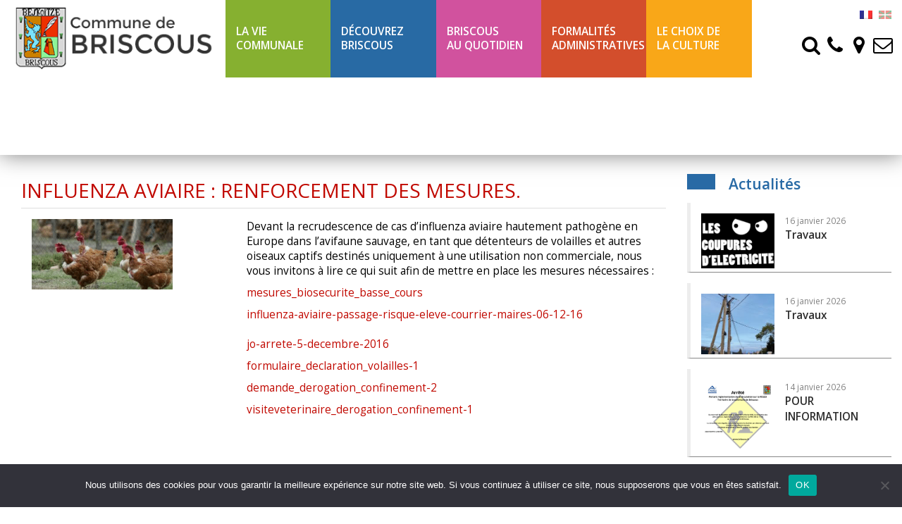

--- FILE ---
content_type: text/html; charset=UTF-8
request_url: https://www.briscous.fr/actualites/influenza-aviaire-renforcement-mesures
body_size: 13232
content:
<!DOCTYPE html>
<html lang="fr-FR" class="no-js">
    <head>
		<!-- Google tag (gtag.js) -->
		<script async src="https://www.googletagmanager.com/gtag/js?id=G-X5R8392SXK"></script>
		<script>
		  window.dataLayer = window.dataLayer || [];
		  function gtag(){dataLayer.push(arguments);}
		  gtag('js', new Date());

		  gtag('config', 'G-X5R8392SXK');
		</script>
		
        <meta charset="UTF-8" />
        <meta name="viewport" content="width=device-width" />
        <link rel="profile" href="http://gmpg.org/xfn/11" />
        <!--<link rel="pingback" href="https://www.briscous.fr/xmlrpc.php" />-->
                <!--[if lt IE 9]>
        <script src="https://www.briscous.fr/wp-content/themes/briscous/js/html5.js" type="text/javascript"></script>
        <![endif]-->
        <script>(function () {
                document.documentElement.className = 'js'
            })();</script>

        <!-- Chargement des polices -->
        <link href="https://fonts.googleapis.com/css?family=Open+Sans:300,400,600,700" rel="stylesheet">

        <!-- Chargement du favicon -->
        <link rel="shortcut icon" href="https://www.briscous.fr/wp-content/themes/briscous/images/favicon.ico" />
		
        <title>Influenza aviaire : renforcement des mesures. - Site Officiel de la Commune de Briscous</title>
<meta name="dc.title" content="Influenza aviaire : renforcement des mesures. - Site Officiel de la Commune de Briscous">
<meta name="dc.description" content="Devant la recrudescence de cas d’influenza aviaire hautement pathogène en Europe dans l&#039;avifaune sauvage, en tant que détenteurs de volailles et autres oiseaux captifs destinés uniquement à une utilisation non commerciale, nous vous invitons à lire ce qui suit afin de mettre en place les mesures nécessaires : mesures_biosecurite_basse_cours influenza-aviaire-passage-risque-eleve-courrier-maires-06-12-16…">
<meta name="dc.relation" content="https://www.briscous.fr/actualites/influenza-aviaire-renforcement-mesures">
<meta name="dc.source" content="https://www.briscous.fr">
<meta name="dc.language" content="fr_FR">
<meta name="description" content="Devant la recrudescence de cas d’influenza aviaire hautement pathogène en Europe dans l&#039;avifaune sauvage, en tant que détenteurs de volailles et autres oiseaux captifs destinés uniquement à une utilisation non commerciale, nous vous invitons à lire ce qui suit afin de mettre en place les mesures nécessaires : mesures_biosecurite_basse_cours influenza-aviaire-passage-risque-eleve-courrier-maires-06-12-16…">
<meta name="robots" content="index, follow, max-snippet:-1, max-image-preview:large, max-video-preview:-1">
<link rel="canonical" href="https://www.briscous.fr/actualites/influenza-aviaire-renforcement-mesures">
<meta property="og:url" content="https://www.briscous.fr/actualites/influenza-aviaire-renforcement-mesures">
<meta property="og:site_name" content="Site Officiel de la Commune de Briscous">
<meta property="og:locale" content="fr_FR">
<meta property="og:type" content="article">
<meta property="article:author" content="">
<meta property="article:publisher" content="">
<meta property="article:section" content="Actualités">
<meta property="og:title" content="Influenza aviaire : renforcement des mesures. - Site Officiel de la Commune de Briscous">
<meta property="og:description" content="Devant la recrudescence de cas d’influenza aviaire hautement pathogène en Europe dans l&#039;avifaune sauvage, en tant que détenteurs de volailles et autres oiseaux captifs destinés uniquement à une utilisation non commerciale, nous vous invitons à lire ce qui suit afin de mettre en place les mesures nécessaires : mesures_biosecurite_basse_cours influenza-aviaire-passage-risque-eleve-courrier-maires-06-12-16…">
<meta property="og:image" content="https://www.briscous.fr/wp-content/uploads/2016/12/images-poules-e1481279122779.png">
<meta property="og:image:secure_url" content="https://www.briscous.fr/wp-content/uploads/2016/12/images-poules-e1481279122779.png">
<meta property="og:image:width" content="200">
<meta property="og:image:height" content="100">
<meta property="fb:pages" content="">
<meta property="fb:admins" content="">
<meta property="fb:app_id" content="">
<meta name="twitter:card" content="summary">
<meta name="twitter:site" content="">
<meta name="twitter:creator" content="">
<meta name="twitter:title" content="Influenza aviaire : renforcement des mesures. - Site Officiel de la Commune de Briscous">
<meta name="twitter:description" content="Devant la recrudescence de cas d’influenza aviaire hautement pathogène en Europe dans l&#039;avifaune sauvage, en tant que détenteurs de volailles et autres oiseaux captifs destinés uniquement à une utilisation non commerciale, nous vous invitons à lire ce qui suit afin de mettre en place les mesures nécessaires : mesures_biosecurite_basse_cours influenza-aviaire-passage-risque-eleve-courrier-maires-06-12-16…">
<meta name="twitter:image" content="https://www.briscous.fr/wp-content/uploads/2016/12/images-poules-e1481279122779.png">
<link rel='dns-prefetch' href='//challenges.cloudflare.com' />
<link rel='dns-prefetch' href='//ajax.googleapis.com' />
<link rel='dns-prefetch' href='//stats.wp.com' />
<link rel="alternate" title="oEmbed (JSON)" type="application/json+oembed" href="https://www.briscous.fr/wp-json/oembed/1.0/embed?url=https%3A%2F%2Fwww.briscous.fr%2Factualites%2Finfluenza-aviaire-renforcement-mesures" />
<link rel="alternate" title="oEmbed (XML)" type="text/xml+oembed" href="https://www.briscous.fr/wp-json/oembed/1.0/embed?url=https%3A%2F%2Fwww.briscous.fr%2Factualites%2Finfluenza-aviaire-renforcement-mesures&#038;format=xml" />
<style id='wp-img-auto-sizes-contain-inline-css' type='text/css'>
img:is([sizes=auto i],[sizes^="auto," i]){contain-intrinsic-size:3000px 1500px}
/*# sourceURL=wp-img-auto-sizes-contain-inline-css */
</style>
<style id='wp-emoji-styles-inline-css' type='text/css'>

	img.wp-smiley, img.emoji {
		display: inline !important;
		border: none !important;
		box-shadow: none !important;
		height: 1em !important;
		width: 1em !important;
		margin: 0 0.07em !important;
		vertical-align: -0.1em !important;
		background: none !important;
		padding: 0 !important;
	}
/*# sourceURL=wp-emoji-styles-inline-css */
</style>
<style id='wp-block-library-inline-css' type='text/css'>
:root{--wp-block-synced-color:#7a00df;--wp-block-synced-color--rgb:122,0,223;--wp-bound-block-color:var(--wp-block-synced-color);--wp-editor-canvas-background:#ddd;--wp-admin-theme-color:#007cba;--wp-admin-theme-color--rgb:0,124,186;--wp-admin-theme-color-darker-10:#006ba1;--wp-admin-theme-color-darker-10--rgb:0,107,160.5;--wp-admin-theme-color-darker-20:#005a87;--wp-admin-theme-color-darker-20--rgb:0,90,135;--wp-admin-border-width-focus:2px}@media (min-resolution:192dpi){:root{--wp-admin-border-width-focus:1.5px}}.wp-element-button{cursor:pointer}:root .has-very-light-gray-background-color{background-color:#eee}:root .has-very-dark-gray-background-color{background-color:#313131}:root .has-very-light-gray-color{color:#eee}:root .has-very-dark-gray-color{color:#313131}:root .has-vivid-green-cyan-to-vivid-cyan-blue-gradient-background{background:linear-gradient(135deg,#00d084,#0693e3)}:root .has-purple-crush-gradient-background{background:linear-gradient(135deg,#34e2e4,#4721fb 50%,#ab1dfe)}:root .has-hazy-dawn-gradient-background{background:linear-gradient(135deg,#faaca8,#dad0ec)}:root .has-subdued-olive-gradient-background{background:linear-gradient(135deg,#fafae1,#67a671)}:root .has-atomic-cream-gradient-background{background:linear-gradient(135deg,#fdd79a,#004a59)}:root .has-nightshade-gradient-background{background:linear-gradient(135deg,#330968,#31cdcf)}:root .has-midnight-gradient-background{background:linear-gradient(135deg,#020381,#2874fc)}:root{--wp--preset--font-size--normal:16px;--wp--preset--font-size--huge:42px}.has-regular-font-size{font-size:1em}.has-larger-font-size{font-size:2.625em}.has-normal-font-size{font-size:var(--wp--preset--font-size--normal)}.has-huge-font-size{font-size:var(--wp--preset--font-size--huge)}.has-text-align-center{text-align:center}.has-text-align-left{text-align:left}.has-text-align-right{text-align:right}.has-fit-text{white-space:nowrap!important}#end-resizable-editor-section{display:none}.aligncenter{clear:both}.items-justified-left{justify-content:flex-start}.items-justified-center{justify-content:center}.items-justified-right{justify-content:flex-end}.items-justified-space-between{justify-content:space-between}.screen-reader-text{border:0;clip-path:inset(50%);height:1px;margin:-1px;overflow:hidden;padding:0;position:absolute;width:1px;word-wrap:normal!important}.screen-reader-text:focus{background-color:#ddd;clip-path:none;color:#444;display:block;font-size:1em;height:auto;left:5px;line-height:normal;padding:15px 23px 14px;text-decoration:none;top:5px;width:auto;z-index:100000}html :where(.has-border-color){border-style:solid}html :where([style*=border-top-color]){border-top-style:solid}html :where([style*=border-right-color]){border-right-style:solid}html :where([style*=border-bottom-color]){border-bottom-style:solid}html :where([style*=border-left-color]){border-left-style:solid}html :where([style*=border-width]){border-style:solid}html :where([style*=border-top-width]){border-top-style:solid}html :where([style*=border-right-width]){border-right-style:solid}html :where([style*=border-bottom-width]){border-bottom-style:solid}html :where([style*=border-left-width]){border-left-style:solid}html :where(img[class*=wp-image-]){height:auto;max-width:100%}:where(figure){margin:0 0 1em}html :where(.is-position-sticky){--wp-admin--admin-bar--position-offset:var(--wp-admin--admin-bar--height,0px)}@media screen and (max-width:600px){html :where(.is-position-sticky){--wp-admin--admin-bar--position-offset:0px}}

/*# sourceURL=wp-block-library-inline-css */
</style><style id='global-styles-inline-css' type='text/css'>
:root{--wp--preset--aspect-ratio--square: 1;--wp--preset--aspect-ratio--4-3: 4/3;--wp--preset--aspect-ratio--3-4: 3/4;--wp--preset--aspect-ratio--3-2: 3/2;--wp--preset--aspect-ratio--2-3: 2/3;--wp--preset--aspect-ratio--16-9: 16/9;--wp--preset--aspect-ratio--9-16: 9/16;--wp--preset--color--black: #000000;--wp--preset--color--cyan-bluish-gray: #abb8c3;--wp--preset--color--white: #ffffff;--wp--preset--color--pale-pink: #f78da7;--wp--preset--color--vivid-red: #cf2e2e;--wp--preset--color--luminous-vivid-orange: #ff6900;--wp--preset--color--luminous-vivid-amber: #fcb900;--wp--preset--color--light-green-cyan: #7bdcb5;--wp--preset--color--vivid-green-cyan: #00d084;--wp--preset--color--pale-cyan-blue: #8ed1fc;--wp--preset--color--vivid-cyan-blue: #0693e3;--wp--preset--color--vivid-purple: #9b51e0;--wp--preset--gradient--vivid-cyan-blue-to-vivid-purple: linear-gradient(135deg,rgb(6,147,227) 0%,rgb(155,81,224) 100%);--wp--preset--gradient--light-green-cyan-to-vivid-green-cyan: linear-gradient(135deg,rgb(122,220,180) 0%,rgb(0,208,130) 100%);--wp--preset--gradient--luminous-vivid-amber-to-luminous-vivid-orange: linear-gradient(135deg,rgb(252,185,0) 0%,rgb(255,105,0) 100%);--wp--preset--gradient--luminous-vivid-orange-to-vivid-red: linear-gradient(135deg,rgb(255,105,0) 0%,rgb(207,46,46) 100%);--wp--preset--gradient--very-light-gray-to-cyan-bluish-gray: linear-gradient(135deg,rgb(238,238,238) 0%,rgb(169,184,195) 100%);--wp--preset--gradient--cool-to-warm-spectrum: linear-gradient(135deg,rgb(74,234,220) 0%,rgb(151,120,209) 20%,rgb(207,42,186) 40%,rgb(238,44,130) 60%,rgb(251,105,98) 80%,rgb(254,248,76) 100%);--wp--preset--gradient--blush-light-purple: linear-gradient(135deg,rgb(255,206,236) 0%,rgb(152,150,240) 100%);--wp--preset--gradient--blush-bordeaux: linear-gradient(135deg,rgb(254,205,165) 0%,rgb(254,45,45) 50%,rgb(107,0,62) 100%);--wp--preset--gradient--luminous-dusk: linear-gradient(135deg,rgb(255,203,112) 0%,rgb(199,81,192) 50%,rgb(65,88,208) 100%);--wp--preset--gradient--pale-ocean: linear-gradient(135deg,rgb(255,245,203) 0%,rgb(182,227,212) 50%,rgb(51,167,181) 100%);--wp--preset--gradient--electric-grass: linear-gradient(135deg,rgb(202,248,128) 0%,rgb(113,206,126) 100%);--wp--preset--gradient--midnight: linear-gradient(135deg,rgb(2,3,129) 0%,rgb(40,116,252) 100%);--wp--preset--font-size--small: 13px;--wp--preset--font-size--medium: 20px;--wp--preset--font-size--large: 36px;--wp--preset--font-size--x-large: 42px;--wp--preset--spacing--20: 0.44rem;--wp--preset--spacing--30: 0.67rem;--wp--preset--spacing--40: 1rem;--wp--preset--spacing--50: 1.5rem;--wp--preset--spacing--60: 2.25rem;--wp--preset--spacing--70: 3.38rem;--wp--preset--spacing--80: 5.06rem;--wp--preset--shadow--natural: 6px 6px 9px rgba(0, 0, 0, 0.2);--wp--preset--shadow--deep: 12px 12px 50px rgba(0, 0, 0, 0.4);--wp--preset--shadow--sharp: 6px 6px 0px rgba(0, 0, 0, 0.2);--wp--preset--shadow--outlined: 6px 6px 0px -3px rgb(255, 255, 255), 6px 6px rgb(0, 0, 0);--wp--preset--shadow--crisp: 6px 6px 0px rgb(0, 0, 0);}:where(.is-layout-flex){gap: 0.5em;}:where(.is-layout-grid){gap: 0.5em;}body .is-layout-flex{display: flex;}.is-layout-flex{flex-wrap: wrap;align-items: center;}.is-layout-flex > :is(*, div){margin: 0;}body .is-layout-grid{display: grid;}.is-layout-grid > :is(*, div){margin: 0;}:where(.wp-block-columns.is-layout-flex){gap: 2em;}:where(.wp-block-columns.is-layout-grid){gap: 2em;}:where(.wp-block-post-template.is-layout-flex){gap: 1.25em;}:where(.wp-block-post-template.is-layout-grid){gap: 1.25em;}.has-black-color{color: var(--wp--preset--color--black) !important;}.has-cyan-bluish-gray-color{color: var(--wp--preset--color--cyan-bluish-gray) !important;}.has-white-color{color: var(--wp--preset--color--white) !important;}.has-pale-pink-color{color: var(--wp--preset--color--pale-pink) !important;}.has-vivid-red-color{color: var(--wp--preset--color--vivid-red) !important;}.has-luminous-vivid-orange-color{color: var(--wp--preset--color--luminous-vivid-orange) !important;}.has-luminous-vivid-amber-color{color: var(--wp--preset--color--luminous-vivid-amber) !important;}.has-light-green-cyan-color{color: var(--wp--preset--color--light-green-cyan) !important;}.has-vivid-green-cyan-color{color: var(--wp--preset--color--vivid-green-cyan) !important;}.has-pale-cyan-blue-color{color: var(--wp--preset--color--pale-cyan-blue) !important;}.has-vivid-cyan-blue-color{color: var(--wp--preset--color--vivid-cyan-blue) !important;}.has-vivid-purple-color{color: var(--wp--preset--color--vivid-purple) !important;}.has-black-background-color{background-color: var(--wp--preset--color--black) !important;}.has-cyan-bluish-gray-background-color{background-color: var(--wp--preset--color--cyan-bluish-gray) !important;}.has-white-background-color{background-color: var(--wp--preset--color--white) !important;}.has-pale-pink-background-color{background-color: var(--wp--preset--color--pale-pink) !important;}.has-vivid-red-background-color{background-color: var(--wp--preset--color--vivid-red) !important;}.has-luminous-vivid-orange-background-color{background-color: var(--wp--preset--color--luminous-vivid-orange) !important;}.has-luminous-vivid-amber-background-color{background-color: var(--wp--preset--color--luminous-vivid-amber) !important;}.has-light-green-cyan-background-color{background-color: var(--wp--preset--color--light-green-cyan) !important;}.has-vivid-green-cyan-background-color{background-color: var(--wp--preset--color--vivid-green-cyan) !important;}.has-pale-cyan-blue-background-color{background-color: var(--wp--preset--color--pale-cyan-blue) !important;}.has-vivid-cyan-blue-background-color{background-color: var(--wp--preset--color--vivid-cyan-blue) !important;}.has-vivid-purple-background-color{background-color: var(--wp--preset--color--vivid-purple) !important;}.has-black-border-color{border-color: var(--wp--preset--color--black) !important;}.has-cyan-bluish-gray-border-color{border-color: var(--wp--preset--color--cyan-bluish-gray) !important;}.has-white-border-color{border-color: var(--wp--preset--color--white) !important;}.has-pale-pink-border-color{border-color: var(--wp--preset--color--pale-pink) !important;}.has-vivid-red-border-color{border-color: var(--wp--preset--color--vivid-red) !important;}.has-luminous-vivid-orange-border-color{border-color: var(--wp--preset--color--luminous-vivid-orange) !important;}.has-luminous-vivid-amber-border-color{border-color: var(--wp--preset--color--luminous-vivid-amber) !important;}.has-light-green-cyan-border-color{border-color: var(--wp--preset--color--light-green-cyan) !important;}.has-vivid-green-cyan-border-color{border-color: var(--wp--preset--color--vivid-green-cyan) !important;}.has-pale-cyan-blue-border-color{border-color: var(--wp--preset--color--pale-cyan-blue) !important;}.has-vivid-cyan-blue-border-color{border-color: var(--wp--preset--color--vivid-cyan-blue) !important;}.has-vivid-purple-border-color{border-color: var(--wp--preset--color--vivid-purple) !important;}.has-vivid-cyan-blue-to-vivid-purple-gradient-background{background: var(--wp--preset--gradient--vivid-cyan-blue-to-vivid-purple) !important;}.has-light-green-cyan-to-vivid-green-cyan-gradient-background{background: var(--wp--preset--gradient--light-green-cyan-to-vivid-green-cyan) !important;}.has-luminous-vivid-amber-to-luminous-vivid-orange-gradient-background{background: var(--wp--preset--gradient--luminous-vivid-amber-to-luminous-vivid-orange) !important;}.has-luminous-vivid-orange-to-vivid-red-gradient-background{background: var(--wp--preset--gradient--luminous-vivid-orange-to-vivid-red) !important;}.has-very-light-gray-to-cyan-bluish-gray-gradient-background{background: var(--wp--preset--gradient--very-light-gray-to-cyan-bluish-gray) !important;}.has-cool-to-warm-spectrum-gradient-background{background: var(--wp--preset--gradient--cool-to-warm-spectrum) !important;}.has-blush-light-purple-gradient-background{background: var(--wp--preset--gradient--blush-light-purple) !important;}.has-blush-bordeaux-gradient-background{background: var(--wp--preset--gradient--blush-bordeaux) !important;}.has-luminous-dusk-gradient-background{background: var(--wp--preset--gradient--luminous-dusk) !important;}.has-pale-ocean-gradient-background{background: var(--wp--preset--gradient--pale-ocean) !important;}.has-electric-grass-gradient-background{background: var(--wp--preset--gradient--electric-grass) !important;}.has-midnight-gradient-background{background: var(--wp--preset--gradient--midnight) !important;}.has-small-font-size{font-size: var(--wp--preset--font-size--small) !important;}.has-medium-font-size{font-size: var(--wp--preset--font-size--medium) !important;}.has-large-font-size{font-size: var(--wp--preset--font-size--large) !important;}.has-x-large-font-size{font-size: var(--wp--preset--font-size--x-large) !important;}
/*# sourceURL=global-styles-inline-css */
</style>

<style id='classic-theme-styles-inline-css' type='text/css'>
/*! This file is auto-generated */
.wp-block-button__link{color:#fff;background-color:#32373c;border-radius:9999px;box-shadow:none;text-decoration:none;padding:calc(.667em + 2px) calc(1.333em + 2px);font-size:1.125em}.wp-block-file__button{background:#32373c;color:#fff;text-decoration:none}
/*# sourceURL=/wp-includes/css/classic-themes.min.css */
</style>
<link rel='stylesheet' id='cookie-notice-front-css' href='https://www.briscous.fr/wp-content/plugins/cookie-notice/css/front.min.css?ver=2.5.11' type='text/css' media='all' />
<link rel='stylesheet' id='page-list-style-css' href='https://www.briscous.fr/wp-content/plugins/page-list/css/page-list.css?ver=5.9' type='text/css' media='all' />
<link rel='stylesheet' id='bootstrap_css-css' href='https://www.briscous.fr/wp-content/themes/briscous/bootstrap/css/bootstrap.min.css?ver=3.2.0' type='text/css' media='screen' />
<link rel='stylesheet' id='fancybox_style-css' href='https://www.briscous.fr/wp-content/themes/briscous/js/js-fancybox/jquery.fancybox.css?ver=2.1.5' type='text/css' media='screen' />
<link rel='stylesheet' id='owl-carousel_style-css' href='https://www.briscous.fr/wp-content/themes/briscous/js/owl-carousel/owl.carousel.css?ver=1.3.3' type='text/css' media='screen' />
<link rel='stylesheet' id='owl-carousel_theme-css' href='https://www.briscous.fr/wp-content/themes/briscous/js/owl-carousel/owl.theme.css?ver=1.3.3' type='text/css' media='screen' />
<link rel='stylesheet' id='font-awesome-css' href='https://www.briscous.fr/wp-content/themes/briscous/css/font-awesome.min.css?ver=4.5.0' type='text/css' media='all' />
<link rel='stylesheet' id='theme_style-css' href='https://www.briscous.fr/wp-content/themes/briscous/style.css?ver=1.0' type='text/css' media='screen' />
<script type="text/javascript" id="cookie-notice-front-js-before">
/* <![CDATA[ */
var cnArgs = {"ajaxUrl":"https:\/\/www.briscous.fr\/wp-admin\/admin-ajax.php","nonce":"050ed93925","hideEffect":"fade","position":"bottom","onScroll":false,"onScrollOffset":100,"onClick":false,"cookieName":"cookie_notice_accepted","cookieTime":2592000,"cookieTimeRejected":2592000,"globalCookie":false,"redirection":false,"cache":false,"revokeCookies":false,"revokeCookiesOpt":"automatic"};

//# sourceURL=cookie-notice-front-js-before
/* ]]> */
</script>
<script type="text/javascript" src="https://www.briscous.fr/wp-content/plugins/cookie-notice/js/front.min.js?ver=2.5.11" id="cookie-notice-front-js"></script>
<script type="text/javascript" id="image-watermark-no-right-click-js-before">
/* <![CDATA[ */
var iwArgsNoRightClick = {"rightclick":"N","draganddrop":"N","devtools":"Y","enableToast":"Y","toastMessage":"This content is protected"};

//# sourceURL=image-watermark-no-right-click-js-before
/* ]]> */
</script>
<script type="text/javascript" src="https://www.briscous.fr/wp-content/plugins/image-watermark/js/no-right-click.js?ver=2.0.3" id="image-watermark-no-right-click-js"></script>
<script type="text/javascript" src="https://ajax.googleapis.com/ajax/libs/jquery/1.11.1/jquery.min.js?ver=1.11.1" id="jquery_18-js"></script>
<script type="text/javascript" src="https://www.briscous.fr/wp-content/themes/briscous/bootstrap/js/bootstrap.min.js?ver=3.2.0" id="bootstrap_js-js"></script>
<script type="text/javascript" src="https://www.briscous.fr/wp-content/themes/briscous/js/js-fancybox/jquery.fancybox.js?ver=2.1.5" id="fancybox-js"></script>
<script type="text/javascript" src="https://www.briscous.fr/wp-content/themes/briscous/js/js-fancybox/fancybox_config.js?ver=6.9" id="fancybox_config-js"></script>
<script type="text/javascript" src="https://www.briscous.fr/wp-content/themes/briscous/js/owl-carousel/owl.carousel.min.js?ver=1.3.3" id="owl-carousel-js"></script>
<link rel="https://api.w.org/" href="https://www.briscous.fr/wp-json/" /><link rel="alternate" title="JSON" type="application/json" href="https://www.briscous.fr/wp-json/wp/v2/posts/3385" /><link rel="EditURI" type="application/rsd+xml" title="RSD" href="https://www.briscous.fr/xmlrpc.php?rsd" />
<link rel='shortlink' href='https://www.briscous.fr/?p=3385' />
<style>
.qtranxs_flag_fr {background-image: url(https://www.briscous.fr/wp-content/plugins/qtranslate-xt-master/flags/fr.png); background-repeat: no-repeat;}
.qtranxs_flag_eu {background-image: url(https://www.briscous.fr/wp-content/plugins/qtranslate-xt-master/flags/eu_ES.png); background-repeat: no-repeat;}
</style>
<link hreflang="fr" href="https://www.briscous.fr/fr/actualites/influenza-aviaire-renforcement-mesures" rel="alternate" />
<link hreflang="eu" href="https://www.briscous.fr/eu/actualites/influenza-aviaire-renforcement-mesures" rel="alternate" />
<link hreflang="x-default" href="https://www.briscous.fr/actualites/influenza-aviaire-renforcement-mesures" rel="alternate" />
<meta name="generator" content="qTranslate-XT 3.15.1" />
	<style>img#wpstats{display:none}</style>
		
<script async src='https://www.googletagmanager.com/gtag/js?id=mairie'></script><script>
window.dataLayer = window.dataLayer || [];
function gtag(){dataLayer.push(arguments);}gtag('js', new Date());
gtag('set', 'cookie_domain', 'auto');
gtag('set', 'cookie_flags', 'SameSite=None;Secure');

 gtag('config', 'mairie' , {});

</script>
    </head>

    <body class="wp-singular post-template-default single single-post postid-3385 single-format-standard wp-theme-briscous cookies-not-set">
        <a href="#" id="topPage" class="retour-haut" title="Retour en haut du site">		
            <span class="glyphicon glyphicon-chevron-up"></span>
        </a>		

        <header>
            <!-- Logo -->
            <div id="logo" class="col-lg-3 col-md-2 col-sm-2 col-xs-9">
                <a href="https://www.briscous.fr/" title="Site Officiel de la Commune de Briscous" rel="home">
                    <img class="img-responsive" src="https://www.briscous.fr/wp-content/themes/briscous/images/logo-briscous.png" alt="Site Officiel de la Commune de Briscous"/>
                </a>
            </div>		

            <!-- Menu de navigation -->
            <div id="menu" class="col-lg-7 col-md-8 col-sm-8 padding-none">
                <nav class="navbar navbar-default">
                    <div class="container-fluid">

                        <!-- Bouton du menu pour mobile -->
                        <div class="navbar-header">
                            <div class="clear-left"></div>
                            <button id="menu-bouton" type="button" class="navbar-toggle collapsed" data-toggle="collapse" data-target="#menu-header">
                                <span class="sr-only">Toggle navigation</span>
                                <span class="icon-bar"></span>
                                <span class="icon-bar"></span>
                                <span class="icon-bar"></span>
                            </button>
                        </div>

                        <div class="collapse navbar-collapse padding-none" id="menu-header">
                            <ul id="menu-menu-de-la-cantine" class="nav navbar-nav"><li id="menu-item-121" class="vie-communale menu-item menu-item-type-post_type menu-item-object-page menu-item-has-children menu-item-121 dropdown"><a href="#" data-toggle="dropdown" class="dropdown-toggle" aria-haspopup="true">La Vie <br>communale <span class="caret"></span></a>
<ul role="menu" class=" dropdown-menu">
	<li id="menu-item-124" class="menu-item menu-item-type-post_type menu-item-object-page menu-item-124"><a href="https://www.briscous.fr/vie-communale-plan-communal-de-sauvegarde/les-elus">Les élus</a></li>
	<li id="menu-item-769" class="menu-item menu-item-type-post_type menu-item-object-page menu-item-769"><a href="https://www.briscous.fr/vie-communale-plan-communal-de-sauvegarde/les-services-de-la-mairie">Les services de la Mairie</a></li>
	<li id="menu-item-9901" class="menu-item menu-item-type-post_type menu-item-object-page menu-item-9901"><a href="https://www.briscous.fr/vie-communale-plan-communal-de-sauvegarde/plan-communal-de-sauvegarde-2">Plan Communal de Sauvegarde</a></li>
	<li id="menu-item-146" class="menu-item menu-item-type-post_type menu-item-object-page menu-item-146"><a href="https://www.briscous.fr/vie-communale-plan-communal-de-sauvegarde/les-conseils-municipaux">Les conseils municipaux</a></li>
	<li id="menu-item-123" class="menu-item menu-item-type-post_type menu-item-object-page menu-item-123"><a href="https://www.briscous.fr/vie-communale-plan-communal-de-sauvegarde/bulletin-municipal">Bulletin Municipal Eleak</a></li>
	<li id="menu-item-3722" class="menu-item menu-item-type-post_type menu-item-object-page menu-item-3722"><a href="https://www.briscous.fr/vie-communale-plan-communal-de-sauvegarde/plan-de-commune">Plan de la commune</a></li>
	<li id="menu-item-771" class="menu-item menu-item-type-custom menu-item-object-custom menu-item-771"><a target="_blank" href="https://www.communaute-paysbasque.fr/accueil">> Communauté d&rsquo;Agglomération Pays Basque ></a></li>
	<li id="menu-item-772" class="menu-item menu-item-type-custom menu-item-object-custom menu-item-772"><a target="_blank" href="http://www.hasparren-tourisme.fr/">> OT du Pays de Hasparren ></a></li>
</ul>
</li>
<li id="menu-item-404" class="decouvrir-briscous menu-item menu-item-type-post_type menu-item-object-page menu-item-has-children menu-item-404 dropdown"><a href="#" data-toggle="dropdown" class="dropdown-toggle" aria-haspopup="true">Découvrez<br> Briscous <span class="caret"></span></a>
<ul role="menu" class=" dropdown-menu">
	<li id="menu-item-788" class="menu-item menu-item-type-post_type menu-item-object-page menu-item-788"><a href="https://www.briscous.fr/decouvrez-briscous/historique-et-patrimoine">Historique et patrimoine</a></li>
	<li id="menu-item-787" class="menu-item menu-item-type-post_type menu-item-object-page menu-item-787"><a href="https://www.briscous.fr/decouvrez-briscous/situation-geographique">Statistiques et géographie</a></li>
	<li id="menu-item-786" class="menu-item menu-item-type-post_type menu-item-object-page menu-item-786"><a href="https://www.briscous.fr/decouvrez-briscous/balades-et-promenades">Balades et promenades</a></li>
</ul>
</li>
<li id="menu-item-134" class="briscous-quotidien menu-item menu-item-type-post_type menu-item-object-page menu-item-has-children menu-item-134 dropdown"><a href="#" data-toggle="dropdown" class="dropdown-toggle" aria-haspopup="true">Briscous<br>Au quotidien <span class="caret"></span></a>
<ul role="menu" class=" dropdown-menu">
	<li id="menu-item-817" class="menu-item menu-item-type-post_type menu-item-object-page menu-item-817"><a href="https://www.briscous.fr/au-quotidien/lagenda-des-manifestations">Agenda</a></li>
	<li id="menu-item-27335" class="menu-item menu-item-type-post_type menu-item-object-page menu-item-27335"><a target="_blank" href="https://www.briscous.fr/au-quotidien/planning-annuel-des-manifestations-sur-la-commune">Planning annuel des manifestations sur la commune</a></li>
	<li id="menu-item-14167" class="menu-item menu-item-type-custom menu-item-object-custom menu-item-14167"><a target="_blank" href="https://www.espace-citoyens.net/briscous/espace-citoyens/Home/AccueilPublic">Espace Citoyen</a></li>
	<li id="menu-item-780" class="menu-item menu-item-type-post_type menu-item-object-page menu-item-780"><a href="https://www.briscous.fr/au-quotidien/quelques-regles-a-respecter">Quelques règles à respecter</a></li>
	<li id="menu-item-779" class="menu-item menu-item-type-post_type menu-item-object-page menu-item-779"><a href="https://www.briscous.fr/au-quotidien/environnement">Environnement</a></li>
	<li id="menu-item-778" class="menu-item menu-item-type-post_type menu-item-object-page menu-item-778"><a href="https://www.briscous.fr/au-quotidien/enfance-et-vie-scolaire">Enfance et vie scolaire</a></li>
	<li id="menu-item-2110" class="menu-item menu-item-type-custom menu-item-object-custom menu-item-2110"><a href="http://www.briscous.fr/type/sante">Professionnels de santé</a></li>
	<li id="menu-item-2112" class="menu-item menu-item-type-post_type menu-item-object-page menu-item-2112"><a href="https://www.briscous.fr/au-quotidien/le-centre-communal-daction-sociale-ccas">Le Centre Communal d&rsquo;Action Sociale (C.C.A.S.)</a></li>
	<li id="menu-item-782" class="menu-item menu-item-type-post_type menu-item-object-page menu-item-782"><a href="https://www.briscous.fr/au-quotidien/la-poste">La Poste</a></li>
	<li id="menu-item-122" class="menu-item menu-item-type-post_type menu-item-object-page menu-item-122"><a href="https://www.briscous.fr/vie-communale-plan-communal-de-sauvegarde/annuaire">Annuaire des professionnels et associations</a></li>
	<li id="menu-item-29309" class="menu-item menu-item-type-custom menu-item-object-custom menu-item-29309"><a href="https://www.briscous.fr/wp-content/uploads/2025/07/ligne-43-ete-2025.pdf">Ligne 43 Txik Txak été</a></li>
	<li id="menu-item-28609" class="menu-item menu-item-type-custom menu-item-object-custom menu-item-28609"><a target="_blank" href="https://www.briscous.fr/wp-content/uploads/2025/10/fiche-horaire-hivers-txik-txak_l43.pdf">Ligne 43 Txik Txak</a></li>
	<li id="menu-item-2116" class="menu-item menu-item-type-post_type menu-item-object-page menu-item-2116"><a href="https://www.briscous.fr/au-quotidien/equipements-publics">Equipements publics</a></li>
</ul>
</li>
<li id="menu-item-403" class="formalites-admin menu-item menu-item-type-post_type menu-item-object-page menu-item-has-children menu-item-403 dropdown"><a href="#" data-toggle="dropdown" class="dropdown-toggle" aria-haspopup="true">Formalités <br>Administratives <span class="caret"></span></a>
<ul role="menu" class=" dropdown-menu">
	<li id="menu-item-774" class="menu-item menu-item-type-post_type menu-item-object-page menu-item-774"><a href="https://www.briscous.fr/formalites-administratives/telechargement-de-formulaires-administratifs">Télécharger formulaires</a></li>
	<li id="menu-item-775" class="menu-item menu-item-type-custom menu-item-object-custom menu-item-775"><a target="_blank" href="https://www.service-public.fr/">> Service-Public.fr ></a></li>
	<li id="menu-item-11676" class="menu-item menu-item-type-custom menu-item-object-custom menu-item-11676"><a target="_blank" href="https://www.depotpermis.fr/?insee=64147">Dépôt de dossier d&rsquo;urbanisme</a></li>
	<li id="menu-item-776" class="menu-item menu-item-type-post_type menu-item-object-page menu-item-776"><a href="https://www.briscous.fr/formalites-administratives/plu-reglement-plans-de-zonage">PLUI (règlement, plans de zonage, OAP) et règlement de voirie.</a></li>
	<li id="menu-item-28437" class="menu-item menu-item-type-post_type menu-item-object-page menu-item-28437"><a target="_blank" href="https://www.briscous.fr/formalites-administratives/tarif-fourriere">Tarif fourrière</a></li>
</ul>
</li>
<li id="menu-item-402" class="choix-culture menu-item menu-item-type-post_type menu-item-object-page menu-item-has-children menu-item-402 dropdown"><a href="#" data-toggle="dropdown" class="dropdown-toggle" aria-haspopup="true">Le choix de <br>la culture <span class="caret"></span></a>
<ul role="menu" class=" dropdown-menu">
	<li id="menu-item-4571" class="menu-item menu-item-type-post_type menu-item-object-page menu-item-4571"><a href="https://www.briscous.fr/espace-culturel-bixintxo">Espace Culturel Bixintxo</a></li>
	<li id="menu-item-785" class="menu-item menu-item-type-post_type menu-item-object-page menu-item-785"><a href="https://www.briscous.fr/choix-de-culture/bibliotheque-et-cyberbase">Bibliothèque</a></li>
	<li id="menu-item-2137" class="menu-item menu-item-type-custom menu-item-object-custom menu-item-2137"><a href="http://www.briscous.fr/type/culture-artiste">Associations culturelles et artistes locaux</a></li>
	<li id="menu-item-783" class="menu-item menu-item-type-post_type menu-item-object-page menu-item-783"><a href="https://www.briscous.fr/choix-de-culture/lieu-de-culte">Lieu de culte</a></li>
</ul>
</li>
<li id="menu-item-29310" class="menu-item menu-item-type-custom menu-item-object-custom menu-item-29310"><a href="https://www.briscous.fr/wp-content/uploads/2025/07/ligne-43-ete-2025.pdf">Ligne 43 été Txik Txak</a></li>
</ul>                        </div><!-- /.navbar-collapse -->

                    </div><!-- /.container-fluid -->
                </nav><!-- /nav -->
            </div>


            <!-- Menu d'outil -->
            <div id="outil" class="col-lg-2 col-md-2 col-sm-2 col-xs-12 padding-none ">
                <div class="col-lg-8 col-md-8 col-sm-12 col-xs-12 col-lg-offset-4 col-md-offset-2 padding-none">
					<style>
.qtranxs_widget ul { margin: 0; }
.qtranxs_widget ul li
{
display: inline; /* horizontal list, use "list-item" or other appropriate value for vertical list */
list-style-type: none; /* use "initial" or other to enable bullets */
margin: 0 5px 0 0; /* adjust spacing between items */
opacity: 0.5;
-o-transition: 1s ease opacity;
-moz-transition: 1s ease opacity;
-webkit-transition: 1s ease opacity;
transition: 1s ease opacity;
}
/* .qtranxs_widget ul li span { margin: 0 5px 0 0; } */ /* other way to control spacing */
.qtranxs_widget ul li.active { opacity: 0.8; }
.qtranxs_widget ul li:hover { opacity: 1; }
.qtranxs_widget img { box-shadow: none; vertical-align: middle; display: initial; }
.qtranxs_flag { height:12px; width:18px; display:block; }
.qtranxs_flag_and_text { padding-left:20px; }
.qtranxs_flag span { display:none; }
</style>
<div id="qtranslate-2" class="widget-header qtranxs_widget">
<ul class="language-chooser language-chooser-image qtranxs_language_chooser" id="qtranslate-2-chooser">
<li class="lang-fr active"><a href="https://www.briscous.fr/fr/actualites/influenza-aviaire-renforcement-mesures" title="Français (fr)" class="qtranxs_image qtranxs_image_fr"><img class="qtranxs-flag" src="https://www.briscous.fr/wp-content/plugins/qtranslate-xt-master/flags/fr.png" alt="Français (fr)" /><span style="display:none">Français</span></a></li>
<li class="lang-eu"><a href="https://www.briscous.fr/eu/actualites/influenza-aviaire-renforcement-mesures" title="Basque (eu)" class="qtranxs_image qtranxs_image_eu"><img class="qtranxs-flag" src="https://www.briscous.fr/wp-content/plugins/qtranslate-xt-master/flags/eu_ES.png" alt="Basque (eu)" /><span style="display:none">Basque</span></a></li>
</ul><div class="qtranxs_widget_end"></div>
</div>                    <a href="https://www.briscous.fr/recherche" class="col-lg-3 col-md-3 col-sm-3 col-xs-3 center"> <i class="fa fa-search" aria-hidden="true"></i></a>
                    <a href="https://www.briscous.fr/contact" class="col-lg-3 col-md-3 col-sm-3 col-xs-3 center"> <i class="fa fa-phone" aria-hidden="true"></i></a>
                    <a href="https://www.briscous.fr/localisation" class="col-lg-3 col-md-3 col-sm-3 col-xs-3 center"><i class="fa fa-map-marker" aria-hidden="true"></i></a>
                    <a href="https://www.briscous.fr/contact" class="col-lg-3 col-md-3 col-sm-3 col-xs-3 center"><i class="fa fa-envelope-o" aria-hidden="true"></i></a>
                </div>
            </div>
			
			<div class="clear-left"></div>

        </header><!-- /header -->

        <div id="main" class="wrapper">
		
		
	<div id="content" class="col-lg-9 col-md-9 col-sm-12 col-xs-12">
		
						<h1 class="entry-title">Influenza aviaire : renforcement des mesures.</h1>
        <div class="entry-content">
							<div class="col-lg-4 col-md-4 col-sm-4 col-xs-12">
					<img width="200" height="100" src="https://www.briscous.fr/wp-content/uploads/2016/12/images-poules-e1481279122779.png" class="attachment-large size-large wp-post-image" alt="" 0="class =&gt; img-responsive" decoding="async" />				</div>
				<div class="col-lg-8 col-md-8 col-sm-8 col-xs-12">
							<p>Devant la recrudescence de cas d’influenza aviaire hautement pathogène en Europe dans l&rsquo;avifaune sauvage, en tant que détenteurs de volailles et autres oiseaux captifs destinés uniquement à une utilisation non commerciale, nous vous invitons à lire ce qui suit afin de mettre en place les mesures nécessaires :<a href="http://www.briscous.fr/wp-content/uploads/2016/12/mesures_biosecurite_basse_cours.pdf" target="_blank"></p>
<p> mesures_biosecurite_basse_cours</a></p>
<p> <a href="http://www.briscous.fr/wp-content/uploads/2016/12/influenza-aviaire-passage-risque-eleve-courrier-maires-06-12-16.pdf" target="_blank">influenza-aviaire-passage-risque-eleve-courrier-maires-06-12-16<br />
 </a><br />
 <a href="http://www.briscous.fr/wp-content/uploads/2016/12/jo-arrete-5-decembre-2016.pdf" target="_blank">jo-arrete-5-decembre-2016</a></p>
<p> <a href="http://www.briscous.fr/wp-content/uploads/2016/12/formulaire_declaration_volailles-1.pdf" target="_blank">formulaire_declaration_volailles-1</p>
<p> </a><a href="http://www.briscous.fr/wp-content/uploads/2016/12/demande_derogation_confinement-2.doc" target="_blank">demande_derogation_confinement-2</a></p>
<p><a href="http://www.briscous.fr/wp-content/uploads/2016/12/visiteveterinaire_derogation_confinement-1.doc" target="_blank">visiteveterinaire_derogation_confinement-1</a></p>
											</div>
			
        </div>

		


	                        
		
	</div><!-- #content -->

<div class="col-lg-3 col-md-3 col-sm-12 col-xs-12" id="sidebar">

    <div id="actualites">
        <div class="bandeau">
            <div class="rectangle bleu"></div>
            <h2 class="texte-bleu">Actualités</h2>
        </div>

        <div class="content padding-content-news">

            
                <div class="latest-news">
                    <a href="https://www.briscous.fr/travaux/travaux-80">
                        <div class="news-image col-lg-5 col-md-5 col-sm-5 col-xs-5 no-padding-right">
                            <div>
                                <img width="480" height="360" src="https://www.briscous.fr/wp-content/uploads/2021/05/coupure-courant.jpg" class="img-responsive wp-post-image" alt="" decoding="async" loading="lazy" srcset="https://www.briscous.fr/wp-content/uploads/2021/05/coupure-courant.jpg 480w, https://www.briscous.fr/wp-content/uploads/2021/05/coupure-courant-200x150.jpg 200w" sizes="auto, (max-width: 480px) 100vw, 480px" />                            </div> 
                        </div>
                        <div class="col-lg-7 col-md-7 col-sm-7 col-xs-7 padding-content-news">
                            <span class="entry-date">16 janvier 2026</span>
                            <div class="contenu">
                                <p>Travaux</p>
                            </div>
                        </div>
						<div class="clear-left"></div>
                    </a>
                </div>
                
                <div class="latest-news">
                    <a href="https://www.briscous.fr/travaux/travaux-79">
                        <div class="news-image col-lg-5 col-md-5 col-sm-5 col-xs-5 no-padding-right">
                            <div>
                                <img width="246" height="205" src="https://www.briscous.fr/wp-content/uploads/2026/01/telecom.jpg" class="img-responsive wp-post-image" alt="" decoding="async" loading="lazy" srcset="https://www.briscous.fr/wp-content/uploads/2026/01/telecom.jpg 246w, https://www.briscous.fr/wp-content/uploads/2026/01/telecom-200x167.jpg 200w" sizes="auto, (max-width: 246px) 100vw, 246px" />                            </div> 
                        </div>
                        <div class="col-lg-7 col-md-7 col-sm-7 col-xs-7 padding-content-news">
                            <span class="entry-date">16 janvier 2026</span>
                            <div class="contenu">
                                <p>Travaux</p>
                            </div>
                        </div>
						<div class="clear-left"></div>
                    </a>
                </div>
                                    <div class="clear-left"></div>
                
                <div class="latest-news">
                    <a href="https://www.briscous.fr/travaux/pour-information-9">
                        <div class="news-image col-lg-5 col-md-5 col-sm-5 col-xs-5 no-padding-right">
                            <div>
                                <img width="600" height="600" src="https://www.briscous.fr/wp-content/uploads/2026/01/travaux-3-600x600.png" class="img-responsive wp-post-image" alt="" decoding="async" loading="lazy" srcset="https://www.briscous.fr/wp-content/uploads/2026/01/travaux-3-600x600.png 600w, https://www.briscous.fr/wp-content/uploads/2026/01/travaux-3-200x200.png 200w, https://www.briscous.fr/wp-content/uploads/2026/01/travaux-3.png 1080w" sizes="auto, (max-width: 600px) 100vw, 600px" />                            </div> 
                        </div>
                        <div class="col-lg-7 col-md-7 col-sm-7 col-xs-7 padding-content-news">
                            <span class="entry-date">14 janvier 2026</span>
                            <div class="contenu">
                                <p>POUR INFORMATION</p>
                            </div>
                        </div>
						<div class="clear-left"></div>
                    </a>
                </div>
                
            <div class="link">
                <a class="link-actus" href="https://www.briscous.fr/toutes-les-actualites"> <i class="fa fa-caret-right" aria-hidden="true"></i>Toutes les actualités</a>
            </div>
        </div>
    </div>

	<div id="acces">
		<div class="bandeau">
			<div class="rectangle rose">
			</div>
			<h2 class="texte-rose">Accès Rapide</h2>
		</div>
		<div>
			<!--<a class="acces-item" href="https://www.briscous.fr/au-quotidien/menus-de-cantine">
				<div class="col-lg-2 col-md-2 col-sm-2 col-xs-2 padding-none">
					<i class="fa fa-bars" aria-hidden="true"></i>
				</div>
				<div class="col-lg-10 col-md-10 col-sm-10 col-xs-10 padding-none">
					Menu de la cantine
				</div>
				<div class="clear-left"></div>
			</a>-->
			<div class="clear-left"></div>
			<a class="acces-item" href="https://www.briscous.fr/vie-communale-plan-communal-de-sauvegarde/les-conseils-municipaux">
				<div class="col-lg-2 col-md-2 col-sm-2 col-xs-2 padding-none">
					<i class="fa fa-book" aria-hidden="true"></i>
				</div>
				<div class="col-lg-10 col-md-10 col-sm-10 col-xs-10 padding-none">
					Compte rendu du Conseil
				</div>
					<div class="clear-left"></div>
			</a>
			<div class="clear-left"></div>
			<a class="acces-item" href="https://www.briscous.fr/vie-communale-plan-communal-de-sauvegarde/annuaire">
				<div class="col-lg-2 col-md-2 col-sm-2 col-xs-2 padding-none">
					<i class="fa fa-mobile" aria-hidden="true"></i> 
				</div>
				<div class="col-lg-10 col-md-10 col-sm-10 col-xs-10 padding-none">
					Annuaire
				</div>
				<div class="clear-left"></div>
			</a>
			<div class="clear-left"></div>
			<a class="acces-item" href="https://www.briscous.fr/decouvrez-briscous/photos">
				<div class="col-lg-2 col-md-2 col-sm-2 col-xs-2 padding-none">
					<i class="fa fa-picture-o" aria-hidden="true"></i>
				</div>
				<div class="col-lg-10 col-md-10 col-sm-10 col-xs-10 padding-none">
					Photos
				</div>
				<div class="clear-left"></div>   
			</a>
			<div class="clear-left"></div>
			<a class="acces-item" href="https://www.briscous.fr/medias/videos">
				<div class="col-lg-2 col-md-2 col-sm-2 col-xs-2 padding-none">
					<i class="fa fa-video-camera" aria-hidden="true"></i>
				</div>
				<div class="col-lg-10 col-md-10 col-sm-10 col-xs-10 padding-none">
					Vidéos
				</div>
				<div class="clear-left"></div>
			</a>
			<div class="clear-left"></div>
			<a class="acces-item" href="https://www.briscous.fr/au-quotidien/le-centre-communal-daction-sociale-ccas">
				<div class="col-lg-2 col-md-2 col-sm-2 col-xs-2 padding-none">
					<i class="fa fa-user" aria-hidden="true"></i>
				</div>
				<div class="col-lg-10 col-md-10 col-sm-10 col-xs-10 padding-none">
					Le CCAS
				</div>
				<div class="clear-left"></div>
			</a>
			<div class="clear-left"></div>
			<a class="acces-item" href="https://www.briscous.fr/au-quotidien/equipements-publics/#defibrilateur">
				<div class="col-lg-2 col-md-2 col-sm-2 col-xs-2 padding-none">
					<img style="width:20px;height:auto;margin:auto;" src="https://www.briscous.fr/wp-content/themes/briscous/images/croix-rouge.jpg" alt="defribilateur" class="img-responsive"/>
				</div>
				<div class="col-lg-10 col-md-10 col-sm-10 col-xs-10 padding-none">
					Défibrillateur
				</div>
				<div class="clear-left"></div>
			</a>
			
			<div class="clear-left"></div>
			<a class="acces-item" href="https://www.briscous.fr/contact">
				<div class="col-lg-2 col-md-2 col-sm-2 col-xs-2 padding-none">
					<i class="fa fa-envelope-o" aria-hidden="true"></i>
				</div>
				<div class="col-lg-10 col-md-10 col-sm-10 col-xs-10 padding-none">
					Contacter la mairie
				</div>
				<div class="clear-left"></div>
			</a>
			
			<div class="clear-left"></div>
			<a class="acces-item" href="https://www.briscous.fr/vie-communale-plan-communal-de-sauvegarde/plan-de-commune">
				<div class="col-lg-2 col-md-2 col-sm-2 col-xs-2 padding-none">
					<i class="fa fa-map-marker" aria-hidden="true"></i>
				</div>
				<div class="col-lg-10 col-md-10 col-sm-10 col-xs-10 padding-none">
					Le plan de Briscous
				</div>
				<div class="clear-left"></div>
			</a>
			
			
			
		</div>
	</div>

    <div id="agenda">
        <div class="bandeau">
            <div class="rectangle orange"></div>
            <h2 class="texte-orange">Dans l'agenda</h2>
        </div>
        <div class="content">

                                <div class="agenda">
                        <a class="col-lg-4 col-md-4 col-sm-12 col-xs-4 no-padding" href="https://www.briscous.fr/evenement/agenda-janvier-2">
                            <div class="image-agenda">
								<img class="img-responsive" src="https://www.briscous.fr/wp-content/uploads/2025/12/4-200x168.png" alt="Agenda Janvier" />
							</div>
					   </a>
                        <div class="col-lg-8 col-md-8 col-sm-12 col-xs-8 agenda-content no-padding-right">
                            <div class="entry-date">Jeudi 01 janvier 2026</div>                            <div class="contenu">
                                <a href = "https://www.briscous.fr/evenement/agenda-janvier-2">Agenda Janvier</a> 
                            </div>
                            <div class="filtre padding-content-link">
                                <a href="https://www.briscous.fr/thematique/animation" ><span class="categorie">Animation</span></a>                            </div>
                        </div>
                        <div class="clear-left"></div>
                    </div>
                                        <div class="agenda">
                        <a class="col-lg-4 col-md-4 col-sm-12 col-xs-4 no-padding" href="https://www.briscous.fr/evenement/ate-idekiak-antolatzen-ditugu-urtarrilaren-31n-larunbatarekin-goizeko-9etatik-12arte">
                            <div class="image-agenda">
								<img class="img-responsive" src="https://www.briscous.fr/wp-content/uploads/2026/01/portes-ouvertes-138x200.jpg" alt="« Ate idekiak antolatzen ditugu Urtarrilaren 31n larunbatarekin goizeko 9etatik 12arte !" />
							</div>
					   </a>
                        <div class="col-lg-8 col-md-8 col-sm-12 col-xs-8 agenda-content no-padding-right">
                            <div class="entry-date">Samedi 31 janvier 2026</div>                            <div class="contenu">
                                <a href = "https://www.briscous.fr/evenement/ate-idekiak-antolatzen-ditugu-urtarrilaren-31n-larunbatarekin-goizeko-9etatik-12arte">« Ate idekiak antolatzen ditugu Urtarrilaren 31n larunbatarekin goizeko 9etatik 12arte !</a> 
                            </div>
                            <div class="filtre padding-content-link">
                                <a href="https://www.briscous.fr/thematique/association" ><span class="categorie">Association</span></a>                            </div>
                        </div>
                        <div class="clear-left"></div>
                    </div>
                                        <div class="agenda">
                        <a class="col-lg-4 col-md-4 col-sm-12 col-xs-4 no-padding" href="https://www.briscous.fr/evenement/the-dansant-13">
                            <div class="image-agenda">
								<img class="img-responsive" src="https://www.briscous.fr/wp-content/uploads/2026/01/the-dansant-8_02_26-141x200.jpg" alt="Thé dansant" />
							</div>
					   </a>
                        <div class="col-lg-8 col-md-8 col-sm-12 col-xs-8 agenda-content no-padding-right">
                            <div class="entry-date">Dimanche 08 février 2026</div>                            <div class="contenu">
                                <a href = "https://www.briscous.fr/evenement/the-dansant-13">Thé dansant</a> 
                            </div>
                            <div class="filtre padding-content-link">
                                <a href="https://www.briscous.fr/thematique/animation" ><span class="categorie">Animation</span></a>                            </div>
                        </div>
                        <div class="clear-left"></div>
                    </div>
                    			<br/>
			<img src="https://www.briscous.fr/wp-content/themes/briscous/images/agenda-bixintxo.jpg" alt="Agenda Bixintxo" class="img-responsive">
			<div class="agenda-bixintxo">
				 				 <div class="clear-left"></div>
			</div>
            <div class="link">
                <a class="link-agenda" href="https://www.briscous.fr/au-quotidien/lagenda-des-manifestations"> <i class="fa fa-caret-right" aria-hidden="true"></i>Tout l'agenda</a>
            </div>
        </div>
	</div>
		
		<div class="clear-left"></div>

		<form class="col-lg-12 col-md-12 col-sm-12 col-xs-12 padding-none" method="get" id="searchform" action="https://www.briscous.fr/">
	<label class="label-searchform" for="s">Recherche...</label>
		<div class="input-group">
			<input type="text" value="Recherche..." name="s" id="s" class="form-control" onfocus="if (this.value == 'Recherche...') {this.value = '';}" onblur="if (this.value == '') {this.value = 'Recherche...';}" />
			<span class="input-group-btn">
                <button class="btn btn-default" type="submit" id="searchsubmit" >
                    <span class="glyphicon glyphicon-search"></span>
                </button>
            </span>
		</div>
</form>
</div></div><!-- #main .wrapper -->
<div class="clear-left"></div>

<!-- Pied de page -->
<footer>
    <div id="menu-footer" class="col-lg-12 col-md-12 col-sm-12 col-xs-12">
        <div class="menu-pied-de-page-container"><ul id="menu-pied-de-page" class="menu"><li id="menu-item-405" class="menu-item menu-item-type-post_type menu-item-object-page menu-item-home menu-item-405"><a href="https://www.briscous.fr/">Accueil</a></li>
<li id="menu-item-32" class="menu-item menu-item-type-post_type menu-item-object-page menu-item-32"><a href="https://www.briscous.fr/mentions-legales">Mentions légales</a></li>
<li id="menu-item-34" class="menu-item menu-item-type-post_type menu-item-object-page menu-item-34"><a href="https://www.briscous.fr/plan-du-site">Plan du site</a></li>
<li id="menu-item-33" class="menu-item menu-item-type-post_type menu-item-object-page menu-item-33"><a href="https://www.briscous.fr/contact">Contact</a></li>
<li id="menu-item-9899" class="menu-item menu-item-type-post_type menu-item-object-page menu-item-9899"><a href="https://www.briscous.fr/vie-communale-plan-communal-de-sauvegarde/plan-communal-de-sauvegarde-2">Plan Communal de Sauvegarde</a></li>
</ul></div>        <div class="clear-both"></div>
    </div>
</footer>

<script type="text/javascript">
    $(document).ready(function () {
        $("#content a").fancybox();
        $(".entry-content img").addClass("img-responsive");
        $("table").addClass("table");
    });

    // Gestion du bouton permettant de revenir en haut de page
    $(document).ready(function () {
        $('#topPage').hide();
        $(function () {
            $(window).scroll(function () {
                if ($(this).scrollTop() > 100){
                    if ($('#topPage').is(":hidden")){
                        $('#topPage').fadeIn();
                    }
                } else {
                    $('#topPage').fadeOut();
                }
            });
        });
        $('#topPage').click(function () {
            $('body,html').animate({
                scrollTop: 0
            }, 300);
            return false;
        });
    });
</script>

<script type="speculationrules">
{"prefetch":[{"source":"document","where":{"and":[{"href_matches":"/*"},{"not":{"href_matches":["/wp-*.php","/wp-admin/*","/wp-content/uploads/*","/wp-content/*","/wp-content/plugins/*","/wp-content/themes/briscous/*","/*\\?(.+)"]}},{"not":{"selector_matches":"a[rel~=\"nofollow\"]"}},{"not":{"selector_matches":".no-prefetch, .no-prefetch a"}}]},"eagerness":"conservative"}]}
</script>
<script type="text/javascript" src="https://challenges.cloudflare.com/turnstile/v0/api.js" id="cloudflare-turnstile-js" data-wp-strategy="async"></script>
<script type="text/javascript" id="cloudflare-turnstile-js-after">
/* <![CDATA[ */
document.addEventListener( 'wpcf7submit', e => turnstile.reset() );
//# sourceURL=cloudflare-turnstile-js-after
/* ]]> */
</script>
<script type="text/javascript" src="https://www.briscous.fr/wp-content/themes/briscous/js/scripts.js?ver=6.9" id="scripts-js"></script>
<script type="text/javascript" id="jetpack-stats-js-before">
/* <![CDATA[ */
_stq = window._stq || [];
_stq.push([ "view", {"v":"ext","blog":"219470673","post":"3385","tz":"2","srv":"www.briscous.fr","j":"1:15.4"} ]);
_stq.push([ "clickTrackerInit", "219470673", "3385" ]);
//# sourceURL=jetpack-stats-js-before
/* ]]> */
</script>
<script type="text/javascript" src="https://stats.wp.com/e-202603.js" id="jetpack-stats-js" defer="defer" data-wp-strategy="defer"></script>
<script id="wp-emoji-settings" type="application/json">
{"baseUrl":"https://s.w.org/images/core/emoji/17.0.2/72x72/","ext":".png","svgUrl":"https://s.w.org/images/core/emoji/17.0.2/svg/","svgExt":".svg","source":{"concatemoji":"https://www.briscous.fr/wp-includes/js/wp-emoji-release.min.js?ver=6.9"}}
</script>
<script type="module">
/* <![CDATA[ */
/*! This file is auto-generated */
const a=JSON.parse(document.getElementById("wp-emoji-settings").textContent),o=(window._wpemojiSettings=a,"wpEmojiSettingsSupports"),s=["flag","emoji"];function i(e){try{var t={supportTests:e,timestamp:(new Date).valueOf()};sessionStorage.setItem(o,JSON.stringify(t))}catch(e){}}function c(e,t,n){e.clearRect(0,0,e.canvas.width,e.canvas.height),e.fillText(t,0,0);t=new Uint32Array(e.getImageData(0,0,e.canvas.width,e.canvas.height).data);e.clearRect(0,0,e.canvas.width,e.canvas.height),e.fillText(n,0,0);const a=new Uint32Array(e.getImageData(0,0,e.canvas.width,e.canvas.height).data);return t.every((e,t)=>e===a[t])}function p(e,t){e.clearRect(0,0,e.canvas.width,e.canvas.height),e.fillText(t,0,0);var n=e.getImageData(16,16,1,1);for(let e=0;e<n.data.length;e++)if(0!==n.data[e])return!1;return!0}function u(e,t,n,a){switch(t){case"flag":return n(e,"\ud83c\udff3\ufe0f\u200d\u26a7\ufe0f","\ud83c\udff3\ufe0f\u200b\u26a7\ufe0f")?!1:!n(e,"\ud83c\udde8\ud83c\uddf6","\ud83c\udde8\u200b\ud83c\uddf6")&&!n(e,"\ud83c\udff4\udb40\udc67\udb40\udc62\udb40\udc65\udb40\udc6e\udb40\udc67\udb40\udc7f","\ud83c\udff4\u200b\udb40\udc67\u200b\udb40\udc62\u200b\udb40\udc65\u200b\udb40\udc6e\u200b\udb40\udc67\u200b\udb40\udc7f");case"emoji":return!a(e,"\ud83e\u1fac8")}return!1}function f(e,t,n,a){let r;const o=(r="undefined"!=typeof WorkerGlobalScope&&self instanceof WorkerGlobalScope?new OffscreenCanvas(300,150):document.createElement("canvas")).getContext("2d",{willReadFrequently:!0}),s=(o.textBaseline="top",o.font="600 32px Arial",{});return e.forEach(e=>{s[e]=t(o,e,n,a)}),s}function r(e){var t=document.createElement("script");t.src=e,t.defer=!0,document.head.appendChild(t)}a.supports={everything:!0,everythingExceptFlag:!0},new Promise(t=>{let n=function(){try{var e=JSON.parse(sessionStorage.getItem(o));if("object"==typeof e&&"number"==typeof e.timestamp&&(new Date).valueOf()<e.timestamp+604800&&"object"==typeof e.supportTests)return e.supportTests}catch(e){}return null}();if(!n){if("undefined"!=typeof Worker&&"undefined"!=typeof OffscreenCanvas&&"undefined"!=typeof URL&&URL.createObjectURL&&"undefined"!=typeof Blob)try{var e="postMessage("+f.toString()+"("+[JSON.stringify(s),u.toString(),c.toString(),p.toString()].join(",")+"));",a=new Blob([e],{type:"text/javascript"});const r=new Worker(URL.createObjectURL(a),{name:"wpTestEmojiSupports"});return void(r.onmessage=e=>{i(n=e.data),r.terminate(),t(n)})}catch(e){}i(n=f(s,u,c,p))}t(n)}).then(e=>{for(const n in e)a.supports[n]=e[n],a.supports.everything=a.supports.everything&&a.supports[n],"flag"!==n&&(a.supports.everythingExceptFlag=a.supports.everythingExceptFlag&&a.supports[n]);var t;a.supports.everythingExceptFlag=a.supports.everythingExceptFlag&&!a.supports.flag,a.supports.everything||((t=a.source||{}).concatemoji?r(t.concatemoji):t.wpemoji&&t.twemoji&&(r(t.twemoji),r(t.wpemoji)))});
//# sourceURL=https://www.briscous.fr/wp-includes/js/wp-emoji-loader.min.js
/* ]]> */
</script>

		<!-- Cookie Notice plugin v2.5.11 by Hu-manity.co https://hu-manity.co/ -->
		<div id="cookie-notice" role="dialog" class="cookie-notice-hidden cookie-revoke-hidden cn-position-bottom" aria-label="Cookie Notice" style="background-color: rgba(50,50,58,1);"><div class="cookie-notice-container" style="color: #fff"><span id="cn-notice-text" class="cn-text-container">Nous utilisons des cookies pour vous garantir la meilleure expérience sur notre site web. Si vous continuez à utiliser ce site, nous supposerons que vous en êtes satisfait.</span><span id="cn-notice-buttons" class="cn-buttons-container"><button id="cn-accept-cookie" data-cookie-set="accept" class="cn-set-cookie cn-button" aria-label="OK" style="background-color: #00a99d">OK</button></span><button type="button" id="cn-close-notice" data-cookie-set="accept" class="cn-close-icon" aria-label="Non"></button></div>
			
		</div>
		<!-- / Cookie Notice plugin --></body>
</html>